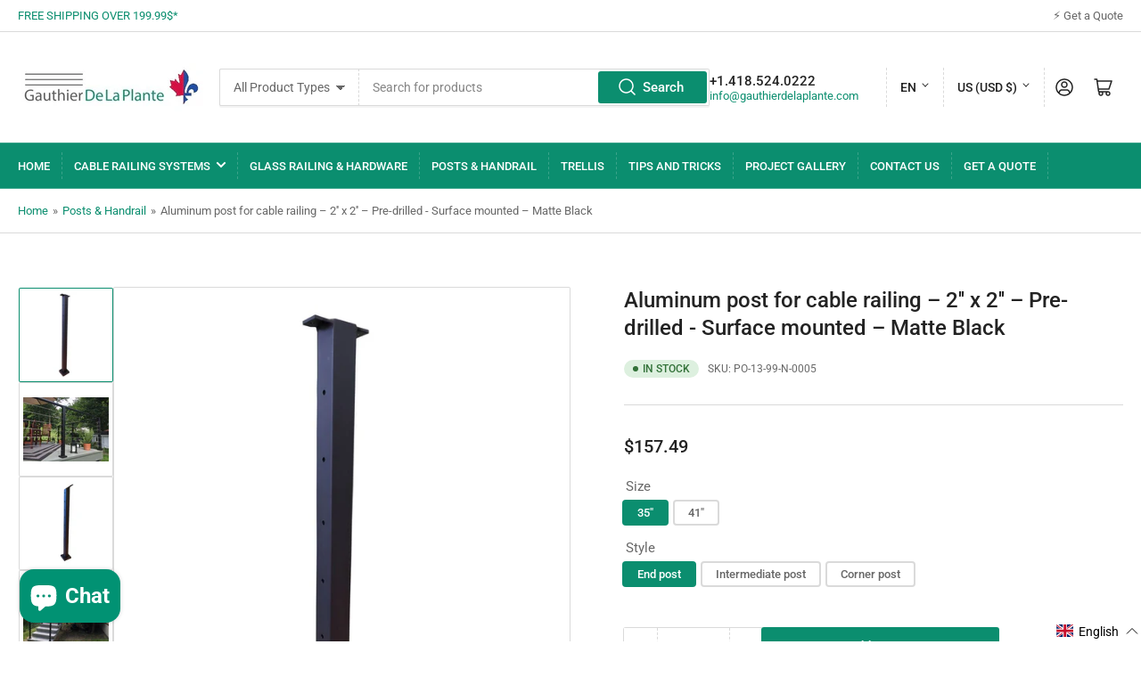

--- FILE ---
content_type: text/css
request_url: https://gauthierdelaplante.com/cdn/shop/t/6/assets/component-predictive-search.css?v=147180135926906858761674746137
body_size: 33
content:
.predictive-search{display:none;position:absolute;width:calc(100% - 1rem);top:calc(100% + .1rem);left:.5rem;z-index:3;border-bottom-right-radius:var(--border-radius-base);border-bottom-left-radius:var(--border-radius-base);box-shadow:inset 0 0 0 1px var(--color-border),0 3px 0 var(--color-box-shadow);background-color:rgb(var(--color-background));-webkit-overflow-scrolling:touch;overflow-y:auto}predictive-search:not([loading]) .predictive-search-heading [class^=spinner],predictive-search:not([loading]) .predictive-search-loading-state{display:none}predictive-search[loading] .predictive-search-loading-state{display:flex;justify-content:center;padding:1rem}predictive-search[loading] .predictive-search-heading~.predictive-search-loading-state,predictive-search[loading] #predictive-search-option-search-keywords:only-child{display:none}.predictive-search-results-list [role=separator]:not(:first-child) [class^=spinner]{display:none}predictive-search[loading] .predictive-search,predictive-search[open] .predictive-search{display:block}.predictive-search-heading{display:flex;align-items:center;padding:1rem 1.5rem 0;margin:0}.predictive-search-heading [class^=spinner]{margin:0 .2rem 0 auto}.predictive-search-results-list{margin:0;padding:0;list-style:none}.predictive-search-list-item{margin:0;padding:0;display:block}.predictive-search-list-item .price-regular .price-item-regular,.predictive-search-list-item .price-item-sale{font-size:calc(var(--font-body-scale) * 1.4rem);margin-top:.5rem}.predictive-search-list-item .price-sale span{display:inline-block}.predictive-search-list-item .unit-price{font-size:calc(var(--font-body-scale) * 1.2rem)}.predictive-search-list-item:hover,.predictive-search-list-item[aria-selected=true]{background:rgb(var(--color-foreground),.05)}.predictive-search-item-link{display:flex;align-items:flex-start;padding:1rem 1.5rem;color:rgb(var(--color-foreground))}.predictive-search-item-image-wrap{box-shadow:inset 0 0 0 1px var(--color-border),0 3px 0 var(--color-box-shadow);background-color:rgb(var(--color-background));border-radius:var(--border-radius-base);position:relative;width:8rem;padding:.5rem;flex:none;margin-right:2rem}.predictive-search-item-image-wrap:empty{opacity:0;visibility:hidden}.predictive-search-item-image{object-fit:contain}.predictive-search-item-content{flex:auto;min-width:1px}.predictive-search-item-heading{font-size:calc(var(--font-heading-scale) * 1.3rem);font-weight:400;color:rgb(var(--color-foreground-alt));margin:0}@media (min-width: 990px){.predictive-search-item-heading{font-size:calc(var(--font-heading-scale) * 1.4rem)}}.predictive-search-item-vendor{text-transform:uppercase;margin-bottom:.1rem;font-size:calc(var(--font-body-scale) * 1.2rem)}.predictive-search-list-item-term{text-align:center;padding:1.5rem 1rem;border-top:1px dashed var(--color-border)}.predictive-search-list-item-term:only-child{border:0}
/*# sourceMappingURL=/cdn/shop/t/6/assets/component-predictive-search.css.map?v=147180135926906858761674746137 */


--- FILE ---
content_type: text/css
request_url: https://gauthierdelaplante.com/cdn/shop/t/6/assets/component-list-payment.css?v=54670016387120427331674746137
body_size: -603
content:
.list-payment{display:flex;align-items:center;list-style:none;margin:1rem 0 0;padding:0;grid-gap:1rem;flex-wrap:wrap;justify-content:center}@media (min-width: 990px){.list-payment{margin-top:0}}.list-payment-item{padding:0;margin:0;line-height:0}
/*# sourceMappingURL=/cdn/shop/t/6/assets/component-list-payment.css.map?v=54670016387120427331674746137 */
